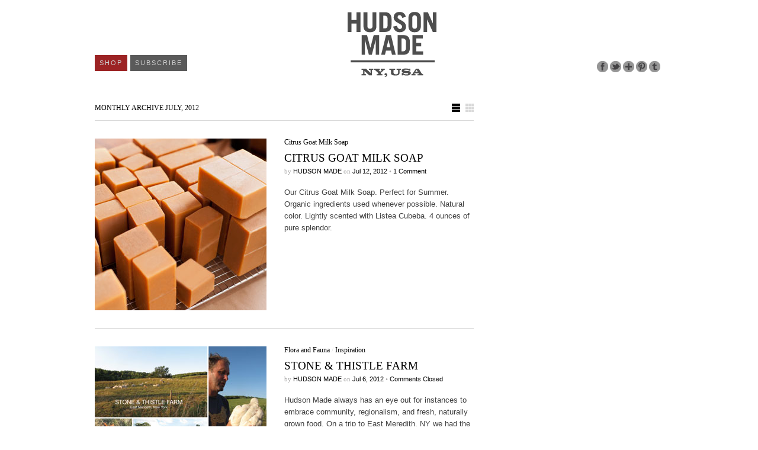

--- FILE ---
content_type: text/html; charset=UTF-8
request_url: http://blog.hudsonmadeny.com/?m=201207
body_size: 3632
content:
<!DOCTYPE html PUBLIC "-//W3C//DTD XHTML 1.1//EN" "http://www.w3.org/TR/xhtml11/DTD/xhtml11.dtd">
<html xmlns="http://www.w3.org/1999/xhtml" dir="ltr" xml:lang="en-US">
    <head>
        <meta http-equiv="Content-Type" content="text/html; charset=UTF-8" />
        <title>Hudson Made | Blog | Hudson Made | Blog</title>
        <meta http-equiv="Content-language" content="en-US" />
		<link rel="profile" href="http://gmpg.org/xfn/11" />
        <link rel="shortcut icon" href="http://blog.hudsonmadeny.com/wp-content/themes/sight/images/favico.ico" type="image/x-icon" />
	<link href="http://fnt.webink.com/wfs/webink.css/?project=E22608FA-51FB-4D31-AE84-356A1F4BA7E2&fonts=6EE89022-E6CF-348D-2980-778764FA1EA3:f=Effra-Light,7F15F306-2FC1-17E6-F8F3-ECC92BC5E5D4:f=Effra-Regular,99AD4633-4BD2-D8E2-BF69-2BA4787B4EAB:f=Effra-Medium" rel="stylesheet" type="text/css"/>
        <link rel="stylesheet" type="text/css" media="all" href="http://blog.hudsonmadeny.com/wp-content/themes/sight/style.css" />
        <!--[if IE]><link rel="stylesheet" type="text/css" media="all" href="http://blog.hudsonmadeny.com/wp-content/themes/sight/ie.css" /><![endif]-->
                <meta name='robots' content='noindex,follow' />
<link rel="alternate" type="application/rss+xml" title="Hudson Made | Blog &raquo; Feed" href="http://blog.hudsonmadeny.com/?feed=rss2" />
<link rel="alternate" type="application/rss+xml" title="Hudson Made | Blog &raquo; Comments Feed" href="http://blog.hudsonmadeny.com/?feed=comments-rss2" />
				
	<script type="text/javascript">//<![CDATA[
	// Google Analytics for WordPress by Yoast v4.2.3 | http://yoast.com/wordpress/google-analytics/
	var _gaq = _gaq || [];
	_gaq.push(['_setAccount','UA-31357887-1']);
	_gaq.push(['_trackPageview']);
	(function() {
		var ga = document.createElement('script'); ga.type = 'text/javascript'; ga.async = true;
		ga.src = ('https:' == document.location.protocol ? 'https://ssl' : 'http://www') + '.google-analytics.com/ga.js';
		var s = document.getElementsByTagName('script')[0]; s.parentNode.insertBefore(ga, s);
	})();
	//]]></script>
<link rel='stylesheet' id='author-avatars-shortcode-css'  href='http://blog.hudsonmadeny.com/wp-content/plugins/author-avatars/css/shortcode.css?ver=1.6.1' type='text/css' media='all' />
<link rel='stylesheet' id='author-avatars-widget-css'  href='http://blog.hudsonmadeny.com/wp-content/plugins/author-avatars/css/widget.css?ver=1.6.1' type='text/css' media='all' />
<script type='text/javascript' src='http://blog.hudsonmadeny.com/wp-includes/js/jquery/jquery.js?ver=1.10.2'></script>
<script type='text/javascript' src='http://blog.hudsonmadeny.com/wp-includes/js/jquery/jquery-migrate.min.js?ver=1.2.1'></script>
<script type='text/javascript' src='http://blog.hudsonmadeny.com/wp-content/themes/sight/js/jquery.cycle.all.min.js?ver=3.8.41'></script>
<script type='text/javascript' src='http://blog.hudsonmadeny.com/wp-content/themes/sight/js/jquery.cookie.js?ver=3.8.41'></script>
<script type='text/javascript' src='http://blog.hudsonmadeny.com/wp-content/themes/sight/js/script.js?ver=3.8.41'></script>
<script type='text/javascript' src='http://platform.twitter.com/anywhere.js?id=jtxTBtivEIPtfUwhjJI5Jg&#038;v=1'></script>
<link rel="EditURI" type="application/rsd+xml" title="RSD" href="http://blog.hudsonmadeny.com/xmlrpc.php?rsd" />
<link rel="wlwmanifest" type="application/wlwmanifest+xml" href="http://blog.hudsonmadeny.com/wp-includes/wlwmanifest.xml" /> 
<meta name="generator" content="WordPress 3.8.41" />

<!-- This site is using AdRotate v3.8.4.5 to display their advertisements - http://www.adrotateplugin.com/ -->
<meta property='og:site_name' content='Hudson Made | Blog' />
<meta property='og:locale' content='en_US' />
<!-- Open Graph Meta Data by WP-Open-Graph plugin-->
<meta property="og:site_name" content="Hudson Made | Blog" />
<meta property="og:locale" content="en_us" />
<meta property="og:type" content="article" />
<!-- /Open Graph Meta Data -->
        	</head>
	<body >
        <div class="outerwrap">
        <div class="wrapper">
		
		<nav class="top left">
			<a class="nav-shop" href="http://hudsonmadeny.com" target="_new">Shop</a>
			<a class="nav-subscribe" href="http://eepurl.com/jGpOD" target="_new">Subscribe</a>
		</nav>

		<div class="social-links top">
			<a target="_blank" class="social facebook" href="https://www.facebook.com/hudsonmade"></a>
			<a target="_blank" class="social twitter" href="https://twitter.com/hudsonmade"></a>
			<a target="_blank" class="social gplus" href="https://plus.google.com/101834159323625660388/posts"></a>
			<a target="_blank" class="social pinterest" href="http://pinterest.com/hudsonmadeny/"></a>
			<a target="_blank" class="social tumblr" href="http://hudsonmadeny.tumblr.com"></a>
		</div>

            <div class="header clear">
                <div class="logo">
                    <a href="http://blog.hudsonmadeny.com"><img src="http://blog.hudsonmadeny.com/wp-content/uploads/2013/03/HM-logo.png" alt="Hudson Made | Blog"/></a>
                </div>

                
                
            </div>

		<!--<div class="navcontouter">
		<div class="navcontinner">
            		</div>
		</div>--!>


            
            <!-- Container -->
            <div id="container" class="clear">
                <!-- Content -->
                <div id="content"><link type="text/css" rel="stylesheet" href="http://fast.fonts.com/cssapi/b95e68c0-bc56-4240-8b5b-2dfe6553651b.css"/>
<div class="content-title">

                    Monthly archive July, 2012        
    <a href="javascript: void(0);" id="mode"></a>
</div>


    <div id="loop" class="list clear">

    
        <div class="post-244 post type-post status-publish format-standard hentry category-citrus-goat-milk-soap post clear" id="post_244">
                        <a href="http://blog.hudsonmadeny.com/?p=244" class="thumb"><img width="290" height="290" src="http://blog.hudsonmadeny.com/wp-content/uploads/2012/07/13-Citrus_Goat_Milk_Soap1.jpg" class="attachment-thumbnail wp-post-image" alt="Citrus Goat Milk Soap" title="Citrus Goat Milk Soap" /></a>
            
            <div class="post-category"><a href="http://blog.hudsonmadeny.com/?cat=7" title="View all posts in Citrus Goat Milk Soap" rel="category">Citrus Goat Milk Soap</a></div>
            <h2><a href="http://blog.hudsonmadeny.com/?p=244">Citrus Goat Milk Soap</a></h2>

            <div class="post-meta">by <span class="post-author"><a
                    href="http://blog.hudsonmadeny.com/?author=1" title="Posts by Hudson Made">Hudson Made</a></span>
                                   on <span
                        class="post-date">Jul 12, 2012</span> <em>&bull; </em><a href="http://blog.hudsonmadeny.com/?p=244#comments"class="comments_popup_link" title="Comment on Citrus Goat Milk Soap">1 Comment</a>             </div>
            <div class="post-content">Our Citrus Goat Milk Soap. Perfect for Summer. Organic ingredients used whenever possible. Natural color. Lightly scented with Listea Cubeba. 4 ounces of pure splendor.</div>
        </div>

    
        <div class="post-205 post type-post status-publish format-standard hentry category-flora-and-fauna category-inspiration post clear" id="post_205">
                        <a href="http://blog.hudsonmadeny.com/?p=205" class="thumb"><img width="290" height="290" src="http://blog.hudsonmadeny.com/wp-content/uploads/2012/07/12-Stone_and_Thistle_Farm1.jpg" class="attachment-thumbnail wp-post-image" alt="Stone &amp; Thistle Farm" title="Stone &amp; Thistle Farm" /></a>
            
            <div class="post-category"><a href="http://blog.hudsonmadeny.com/?cat=8" title="View all posts in Flora and Fauna" rel="category">Flora and Fauna</a> / <a href="http://blog.hudsonmadeny.com/?cat=5" title="View all posts in Inspiration" rel="category">Inspiration</a></div>
            <h2><a href="http://blog.hudsonmadeny.com/?p=205">Stone &#038; Thistle Farm</a></h2>

            <div class="post-meta">by <span class="post-author"><a
                    href="http://blog.hudsonmadeny.com/?author=1" title="Posts by Hudson Made">Hudson Made</a></span>
                                   on <span
                        class="post-date">Jul 6, 2012</span> <em>&bull; </em><span>Comments Closed</span>             </div>
            <div class="post-content">Hudson Made always has an eye out for instances to embrace community, regionalism, and fresh, naturally grown food. On a trip to East Meredith, NY we had the chance to visit the bucolic Stone &amp; Thistle Farm. On select Saturday evenings from Memorial Day weekend through Thanksgiving, they offer a truly unique dining experience at their...</div>
        </div>

    
    </div>


    <div class="pagination">
                            </div>
    
            </div>
            <!-- /Content -->
	
           
            </div>
            <!-- /Container -->

            <div class="footer">
                <p class="copyright">&copy; 2013 <a href="http://blog.hudsonmadeny.com">Hudson Made</a>. All Rights Reserved.<br /></p>
                <!--<p class="credits">Designed by <a href="http://wpshower.com">WPSHOWER</a></p>--!>
            </div>
        </div>
        </div>
        <!-- Page generated: 0.281 s, 33 queries -->
        <script type='text/javascript' src='http://platform.twitter.com/widgets.js'></script><div id="fb-root"></div>
<script type="text/javascript">
  window.fbAsyncInit = function() {
    FB.init({"appId":null,"channelUrl":"http:\/\/blog.hudsonmadeny.com\/?sfc-channel-file=1","status":true,"cookie":true,"xfbml":true,"oauth":true});
      };
  (function(d){
       var js, id = 'facebook-jssdk'; if (d.getElementById(id)) {return;}
       js = d.createElement('script'); js.id = id; js.async = true;
       js.src = "//connect.facebook.net/en_US/all.js";
       d.getElementsByTagName('head')[0].appendChild(js);
   }(document));     
</script>

        	</body>
</html>

--- FILE ---
content_type: text/css
request_url: http://blog.hudsonmadeny.com/wp-content/themes/sight/style.css
body_size: 24100
content:
/*
Theme Name: Sight
Author URI: http://www.wpshower.com
Description: Sight is a powerful Wordpress theme, best suited for Magazines and Blogs. The theme was designed in modern minimalistic style with Golden Grid usage.
Author: WPSHOWER
Version: 1.0
License: GNU/GPL Version 2 or later. http://www.gnu.org/licenses/gpl.html
Copyright: (c) 2010 WPSHOWER
*/

/*** Reset ***/c

html,body,div,span,applet,object,iframe,h1,h2,h3,h4,h5,h6,p,blockquote,pre,a,abbr,acronym,address,big,cite,code,del,dfn,em,font,img,ins,kbd,q,s,samp,small,strike,strong,sub,sup,tt,var,b,u,i,center,dl,dt,dd,ol,ul,li,fieldset,form,label,legend,table,caption,tbody,tfoot,thead,tr,th,td{margin:0;padding:0;border:0;outline:0;font-size:100%;vertical-align:baseline;background:transparent;}
body{line-height:1;text-align:left;}
ol,ul{list-style:none;}
blockquote,q{quotes:none;}
blockquote:before,blockquote:after,q:before,q:after{content:'';content:none;}
:focus {outline:0;}
ins{text-decoration:none;}
del{text-decoration:line-through;}
table{border-collapse:collapse;border-spacing:0;}

/*** Main ***/

body {font: 62.5%; padding: 0;}
.clear:after {content: "."; display: block; height: 0; clear: both; visibility: hidden;}
.left {float: left;}
.right {float: right;}

.wrapper {width: 960px; background: #fff; margin: 0 auto;}
.outerwrap {margin: 0 30px !important;}
#container {padding: 30px 0 45px;}

/*** Header ***/

.header {height: 146px; padding: 0;}

.logo {width: 960px; height: 128px; padding: 20px 0 0 0; text-align: center}
.logo img {max-height: 128px; max-width: 290px}

.site-description {width: 290px; height: 111px; padding: 35px 30px 0; float: left; overflow: hidden;}
.site-description .textwidget {font-size: 11px; color: #656363; line-height: 1.3;}

.menu {width: 100px; padding-right: 30px; float: right;}
.menu ul {margin-top: 35px;}
.menu li {font-size: 11px; text-transform: uppercase;  margin: 6px 0;}
.menu a {color: #000; text-decoration: none;}
.menu a:hover {color: #9c2324; text-decoration: none;}

.search {width: 290px; margin-top: 0px; margin-bottom: 29px; float: left; clear: both;}
.search fieldset {width: 290px; height: 28px; background: #f1f1f1;}
.search input {width: 245px; border: none; background: none; padding: 7px; color: #666; font: 12px Effra-Regular; text-transform: uppercase; vertical-align: middle;}
.search button {width: 16px; height: 16px; background: url("images/search.png") 50% 50% no-repeat; cursor: pointer; border: none; vertical-align: middle;}

/*** Navigation ***/

div.navcontouter {text-align: center;}
div.navcontinner {width: 400px; margin: 0 auto;}
.nav {}
.dd {height: 60px;}
.dd li {float: left; display: block; text-align: center; font-size: 12px; text-transform: uppercase;}
.dd li a {color: #000; text-decoration: none; display: block; padding-top: 18px; margin: 0 14px; white-space: nowrap; font-family: Effra-Light}
.dd li a:hover {text-decoration: none; color: #9c2324;}
.dd li ul {position: absolute; padding: 8px 0 10px; visibility: hidden; background: #000; z-index: 100;}
.dd li ul li {float: none; border: none; font-size: 11px; text-align: left; margin: 5px 0; padding: 0 8px;}
.dd li ul li a {color: #fff; display: inline; margin: 0 !important; white-space: normal; padding-top: 0;}
.dd li.dd_hover {background: #000;}
a.dd_hover:hover {text-decoration: none !important;}
.submenu a:hover {text-decoration: none; color: #888888;}
.dd li.parent a {margin: 0 8px; padding-right: 12px; background: url("images/dd.png") 100% 24px no-repeat;}
.dd li.parent a.dd_hover {color: #fff; background: url("images/dd_hover.png") 100% 24px no-repeat; margin: 0 8px; padding-right: 12px; border-bottom: 1px solid #fff; padding-bottom: 10px;}

/*** Supplemental Nav ***/

nav.top { margin-top:93px; }
nav.top a { color:#ccc; text-transform:uppercase; float:left; font-size:11px; letter-spacing:2px; padding:8px;
    font-family:Effra-Regular, Helvetica, Arial, Sans-serif; }
nav.top a:hover, nav.top a.active { color:#fff; }

.top.left a { margin-right:5px; text-decoration: none;}
.top.right a { margin-left:5px; }
.top.left { float:left; margin-left:0px; }
.top.right { float:right; margin-right:-55px; }
.nav-shop { background:#9c2324; }
.nav-subscribe { background:#5A5A5A; }

/*** Supplemental Social ***/

.social-links { text-align: center; font-size:10px; letter-spacing:0em;}
.social-links.top {margin-top: 98px; float:right;}
.social-links.top .social { display: inline-block;}
a.social { display:inline-block; width:19px; height:19px; background-position:top left; margin:0px}
    a.facebook { background-image:url(http://cdn.shopify.com/s/files/1/0166/5106/t/4/assets/icon_fb.png?2976); margin:5px 0px 3px 5px;}
    a.twitter { background-image:url(http://cdn.shopify.com/s/files/1/0166/5106/t/4/assets/icon_twitter.png?2976); margin:5px 0px 3px 0px;}
    a.gplus { background-image:url(http://cdn.shopify.com/s/files/1/0166/5106/t/4/assets/icon_gplus.png?2976); margin:5px 0px 3px 0px;}    
    a.pinterest { background-image:url(http://cdn.shopify.com/s/files/1/0166/5106/t/4/assets/icon_pinterest.png?2976); margin:5px 0px 3px 0px;}
    a.tumblr  { background-image:url(http://cdn.shopify.com/s/files/1/0166/5106/t/4/assets/icon_tumblr.png?2976); margin:5px 5px 3px 0px;}  
    a.instagram  { background-image:url(https://cdn.shopify.com/s/files/1/0166/5106/t/4/assets/icon_instagram.png?6183); margin:5px 5px 3px 0px;}  
a.social:hover { background-position:bottom left; }

/*** Slideshow ***/

#slideshow, .slideshow {height: 360px; width: 960px; position: relative; overflow: hidden;}
.slide {height: 360px; width: 960px; background: #4e4e4e;}
.slide img {display: block; float: left; width: 640px; height: 360px;  overflow: hidden; position: relative; top: -20px; left: -30px;}
.slide .post {padding: 20px 44px 30px 0;}
.slide .post-category {font-size: 12px; color: #d9d9d9; margin-bottom: 5px; margin-top: 10px;}
.slide .post a {color: #EAEAEA;}
.slide .post .post-category a {text-decoration: none;}
.slide .post .post-category a:hover {text-decoration: none; color: #FFFFFF;}
.slide .post h2 {margin-bottom: 5px;}
.slide .post h2, .slide .post h2 a {color: #EAEAEA; font-size: 19px; font-weight: normal; text-decoration: none; text-transform: uppercase}
.slide .post h2 a:hover {text-decoration: none; color: #FFFFFF;}
.slide .post .post-meta {font-size: 11px; color: #EAEAEA; margin-bottom: 20px;}
.slide .post .post-meta span, .slide .post .post-meta a {color: #EAEAEA; text-decoration: none; font-family: Effra-Regular, Helvetica, Arial, sans-serif; font-style: normal;}
.slide .post .post-meta a:hover {text-decoration: none; color: #FFFFFF;}
.slide .post .post-author {text-transform: uppercase;}
.slide div.post-content {color: #EAEAEA;}
.slide .post-content p {margin-bottom: 15px;}
#larr, #rarr {display: block; width: 20px; height: 22px; position: absolute; top: 165px !important; opacity: 0.6; z-index: 99 !important;}
#larr {background: url("images/larr.png") no-repeat; left: 0 !important; margin-left:10px;}
#rarr {background: url("images/rarr.png") no-repeat; right: 0 !important; margin-right:10px;}
#larr:hover, #rarr:hover {opacity: 1;}

/*** Content ***/

#content {width: 640px; float: left;}
div.post-content a {color: #be191b !important; text-decoration: none}
div.post-content a:hover {color: #999999 !important; text-decoration: none}

.content-title {color: #000; font-size: 12px; padding: 0 0 15px 0; border-bottom: 1px solid #d9d9d9; text-transform: uppercase; position: relative; font-family: Effra-Light;}
.content-title a {color: #000; text-decoration: none;}
.content-title a:hover {text-decoration: none; color: #888888;}
.content-title span {color: #d9d9d9;}
.content-title span a {color: #d9d9d9; text-decoration: none;}
.content-title span a:hover {color: #000; text-decoration: none;}
#mode {display: block; width: 37px; height: 14px; background: url("images/mode.png") 0 0 no-repeat; position: absolute; bottom: 14px; right: 0;}
.flip {background-position: 0 100% !important;}

.list .post {padding: 30px 0 0 0; border-bottom: 1px solid #d9d9d9;}
.list .post .thumb img {float: left; margin: 0 30px 30px 0; width: 290px; height: 290px;}
.list .post a {color: #000;}
.list .post .post-category {font-size: 12px; color: #d9d9d9; margin-bottom: 11px;}
.list .post .post-category a {text-decoration: none;}
.list .post .post-category a:hover {text-decoration: none; color: #888888;}
.list .post h2 {margin-bottom: 8px;}
.list .post h2, .list .post h2 a {color: #000; font-size: 19px; font-weight: normal; text-decoration: none; text-transform: uppercase}
.list .post h2 a:hover {text-decoration: none; color: #888888;}
.list .post .post-meta {font-size: 11px; color: #aaa9a9; margin-bottom: 20px;}
.list .post .post-meta span, .list .post .post-meta a {color: #000; text-decoration: none; font-family: Effra-Regular, Helvetica, Arial, sans-serif; font-style: normal;}
.list .post .post-meta a:hover {text-decoration: none; color: #888888;}
.post-author {text-transform: uppercase;}

.grid {padding: 12px 0 0 0;}
.grid .post {width: 172px; height: 172px; background-color: #f5f5f5; padding: 18px; float: left; margin: 5px 0 0 5px; position: relative; overflow: hidden; cursor: pointer;}
.grid .post .post-category, .grid .post .post-content, .grid .post .post-meta em {display: none;}
.grid .post h2, .grid .post .post-meta {display: block;}
.grid .post .thumb {width: 208px; height: 208px; position: absolute; top: 0; left: 0; z-index: 1;}
.grid .post .thumb img {width: 208px; height: 208px;}
.grid .post h2, .grid .post h2 a {color: #000; font-size: 16px; font-weight: normal; text-decoration: none;}
.grid .post h2 {margin-bottom: 5px;}
.grid .post a {text-decoration: none;}
.grid .post a:hover {text-decoration: none; color: #888888;}
.grid .post .post-meta {font-size: 10px; color: #656363;}
.grid .post .post-meta span, .grid .post .post-meta a {color: #000; font-family: Effra-Regular, Helvetica, Arial, sans-serif; font-style: normal;}
.grid .post .post-meta .post-author {text-transform: uppercase;}
.grid .post .comments_popup_link {position: absolute; bottom: 18px; right: 18px;}
.grid .post .post-edit-link {position: absolute; bottom: 18px; left: 18px;}

.rollover {opacity: 0; background: #e4e4e4; width: 154px; height: 154px; padding: 18px; margin: 0; position: absolute; top: 0; left: 0; cursor: pointer;}
.rollover-title {margin-bottom: 5px;}
.rollover-title, .rollover-title a {color: #000; font-size: 16px; font-weight: normal; text-decoration: none;}
.rollover-title a:hover {text-decoration: none; color: #666666;}
.rollover-content {color: #262626; font: 12px/1.5 Helvetica, Arial, sans-serif;}
.rollover-meta {font-size: 10px; color: #656363;}
.rollover-meta span, .rollover-meta a {color: #000; text-decoration: none; font-family: Effra-Regular, Helvetica, Arial, sans-serif; font-style: normal;}
.rollover-author {text-transform: uppercase;}
.rollover-meta a:hover {text-decoration: none; color: #666666;}

.pagination {padding: 20px 0 0 30px; color: #aaa9a9; font-size: 12px; clear: both; position: relative;}
.pagination a {color: #000; text-decoration: none;}
.pagination a:hover {text-decoration: none; color: #888888;}
.pagination .nextpostslink {position: absolute; right: 0; top: 17px; line-height: 21px; text-transform: uppercase; background: url("images/nextpostslink.png") 100% 0 no-repeat; padding-right: 36px;}
.pagination .previouspostslink {position: absolute; left: 30px; top: 17px; line-height: 21px; text-transform: uppercase; background: url("images/previouspostslink.png") 0 0 no-repeat; padding-left: 36px;}
#pagination {padding: 20px 0 0 30px;}
#pagination .nextpostslink {color: #000; text-decoration: none; display: block; padding: 9px 0; text-align: center; font-size: 14px;}
#pagination .nextpostslink:hover {background-color: #e4e4e4; text-decoration: none; border-radius: 5px; -moz-border-radius: 5px; -webkit-border-radius: 5px;}
#pagination .loading {background: url("images/loading.gif") 240px 9px no-repeat; color: #555;}
#pagination .loading:hover {background-color: transparent !important; cursor: default;}

.entry {margin-bottom: 50px;}
.entry .post {border-bottom: 1px solid #d9d9d9; padding-bottom: 15px;}
.entry .post-meta {padding: 15px 0 15px 0; border-bottom: 1px solid #d9d9d9; font-size: 11px; color: #aaa9a9; position: relative;}
.entry .post-meta h1 {color: #333; font-size: 30px; font-weight: normal; font-style: normal; margin-bottom: 5px;}
.entry .post-meta span, .entry .post-meta a {color: #000; text-decoration: none; font-family: Effra-Regular, Helvetica, Arial, sans-serif; font-style: normal;}
.entry .post-meta a:hover {text-decoration: none; color: #888888;}
.entry .post-comms {position: absolute; right: 0;}
.entry .post-content {padding: 15px 0 0 0;}
.entry .post-content a {color: #000;}
.entry .post-content a:hover {text-decoration: none;}
.entry .post-footer {padding-left: 30px; font-size: 12px; margin-bottom: 15px;}
.entry .post-footer a {color: #000; text-decoration: none;}
.entry .post-footer a:hover {text-decoration: none; color: #888888;}
.page .post-category {display: none;}

.f, .t, .di, .su {width: 16px; height: 15px; position: absolute; bottom: 15px;}
.f {right: 63px; background: url("images/social.png") 0 0 no-repeat;}
.t {right: 42px; background: url("images/social.png") -16px 0 no-repeat;}
.di {right: 21px; background: url("images/social.png") -32px 0 no-repeat;}
.su {right: 0; background: url("images/social.png") -48px 0 no-repeat;}
.f:hover {background-position: 0 -15px;}
.t:hover {background-position: -16px -15px;}
.di:hover {background-position: -32px -15px;}
.su:hover {background-position: -48px -15px;}

.post-content {margin-bottom: 30px;}
.post-content h1, .post-content h2, .post-content h3, .post-content h4, .post-content h5 {color: #000; font-weight: normal; margin: 15px 0;}
.post-content h1 {font-size: 30px; line-height: 35px;}
.post-content h2 {font-size: 26px;}
.post-content h3 {font-size: 22px;}
.post-content h4 {font-size: 20px;}
.post-content h5 {font-size: 18px;}
.post-content {color: #404040; font: 13px/1.6 Helvetica, Arial, sans-serif;}
.post-content p {margin: 12px 0;}
.post-content ol {list-style: decimal; padding-left: 35px; margin: 15px 0;}
.post-content ul {list-style: disc; padding-left: 35px; margin: 15px 0;}
.post-content li {color: #404040; font-size: 13px; line-height: 1.6em; margin: 3px 0 12px 0;}
.post-content blockquote {padding: 15px 0 10px 65px; background: url("images/bq.png") 20px 0 no-repeat;}
.post-content blockquote p {color: #8c8888; font: italic 16px Georgia, Geneva, "Times New Roman", times;}

.post-content .search {float: none; margin-top: 15px; width: auto;}
.post-content .search fieldset {width: 610px; height: 35px;}
.post-content .search input {width: 570px; font-size: 16px;}

.post-navigation {width: 610px; padding: 15px 0 0 0; position: relative;}
.post-navigation a {display: block; color: #000; font: 11px Helvetica, Arial, sans-serif; text-decoration: none; line-height: 1.5;}
.post-navigation a:hover {text-decoration: none;}
.post-navigation a em {display: block; color: #aaa9a9; font: 11px Georgia, Geneva, "Times New Roman", times;}
.post-navigation a:hover span {text-decoration: none; color: #888888;}
.post-prev {width: 250px; min-height: 40px; padding-left: 30px; float: left; text-align: left; background: url("images/post_prev.png") 0 50% no-repeat;}
.post-next {width: 250px; min-height: 40px; padding-right: 30px; float: right; text-align: right; background: url("images/post_next.png") 100% 50% no-repeat;}
.line {width: 1px; height: 100%; background: #d9d9d9; position: absolute; top: 0; right: 305px;}

/*** Images ***/

.post-content img {margin: 18px 0 12px 0 !important; height: auto; max-width: 640px;}
.post-content h6 {position: relative; left: -30px;}
.post-content .attachment img {max-width: 640px !important;}
.post-content .alignnone, .post-content img.alignnone {clear: both; display: block; margin-bottom: 15px;}
.post-content .alignleft, .post-content img.alignleft {display: inline; float: left; margin-right: 15px; margin-top: 4px;}
.post-content .alignright, .post-content img.alignright {display: inline; float: right; margin-left: 15px; margin-top: 4px;}
.post-content .aligncenter, .post-content img.aligncenter {clear: both; display: block; margin: 0; padding: 0;}
.post-content img.alignleft, .post-content img.alignright, .post-content img.aligncenter {margin-bottom: 15px;}
.post-content .wp-caption {background: #ffffff; line-height: 18px; margin: 0px 0px 20px 0px; padding: 0; text-align: left;}
.post-content .wp-caption img {margin: 0 !important;}
.post-content .wp-caption p.wp-caption-text {color: #888; font-size: 13px; margin: 0; font-family: 'Bembo W01'; width: 640px;}
.post-content .wp-smiley {margin: 0;}
.post-content .gallery {margin: 0 auto 18px;}
.post-content .gallery .gallery-item {float: left; margin-top: 0; text-align: center; width: 190px;}
.post-content .gallery .gallery-item img {max-width: 190px; border: none !important; margin-bottom: 0;}
.post-content .gallery .gallery-caption {color: #888; font-size: 12px; margin: 0 0 12px;}
.post-content .gallery dl {margin: 0;}
.post-content .gallery br+br {display: none;}
.post-content .attachment img {display: block; margin: 0 auto;}

/*** Comments ***/

.comments h3 {font-size: 18px; font-weight: normal; color: #000; padding: 15px 0 10px 0; border-bottom: 1px solid #d9d9d9;}
.comments a {color: #000;}
#comments {margin-bottom: 30px;}
.comment {padding: 15px 0 15px 30px; border-bottom: 1px dotted #d9d9d9;}
.comment td {vertical-align: top;}
.comment-meta {position: relative; min-height: 70px; font-size: 11px; margin-right: 30px;}
.avatar {display: block; margin-right: 10px;}
.comment-author {color: #aaa9a9;}
.comment-author span {color: #000;}
.comment-author a, .comment-author span {text-decoration: none; text-transform: uppercase; font-family: Effra-Regular, Helvetica, Arial, sans-serif; font-style: normal;}
.comment-author a:hover {text-decoration: none; color: #888888;}
.comment-author, .comment-date {white-space: nowrap;}
.comment-reply-link {position: absolute; bottom: 1px; text-decoration: none;}
.comment-reply-link:hover {text-decoration: none; color: #888888;}
.comment-text p {color: #4b4b4b; ; font: 12px Helvetica, Arial, sans-serif; margin-bottom: 15px;}
.children {margin-left: 80px;}
.children .children {margin-left: 50px;}
.children .comment {padding-left: 0;}

#respond p, .nopassword {margin: 10px 0; font: 11px Helvetica, Arial, sans-serif;}
.nopassword {padding-left: 30px;}
#respond p a {text-decoration: none;}
#respond p a:hover {text-decoration: none; color: #888888;}
#commentform {padding: 0;}
#commentform table {width: 100%; margin-bottom: 15px;}
#commentform td {vertical-align: top; width: 33.33%;}
#commentform td p {font: bold 11px Helvetica, Arial, sans-serif; color: #333; margin-bottom: 5px;}
#commentform td p span {color: #aaa9a9; font: 11px Georgia, Geneva, "Times New Roman", times;}
.commform-textarea {border: 1px solid #d9d9d9; padding: 10px; margin-bottom: 10px;}
#comment {width: 100%; height: 120px; padding: 0; margin: 0; border: none; border-color: #fff; overflow: auto;}
.commform-author div {margin-right: 15px; border: 1px solid #d9d9d9; padding: 5px;}
.commform-email div {border: 1px solid #d9d9d9; padding: 5px;}
.commform-url p {margin-left: 15px !important;}
.commform-url div {margin-left: 15px; border: 1px solid #d9d9d9; padding: 5px;}
#author, #email, #url {width: 100%; margin: 0; padding: 0; border: none; font: 12px Helvetica, Arial, sans-serif; color: #333;}
#submit {float: left; border: none; background: #ccc; color: #fff; font: bold 12px Helvetica, Arial, sans-serif; cursor: pointer; padding: 5px 10px; border-radius: 3px; -moz-border-radius: 3px; -webkit-border-radius: 3px;}
#submit:hover {background: #000;}
p#cancel-comment-reply {float: right; line-height: 28px; margin: 0;}

/*** Sidebar ***/

.sidebar {width: 290px; padding: 0; float: right;}
.widget {margin: 0px 0px 35px 0px; padding: 0px; width: 290px !important;}
.widget-small {width: 130px;}
.widget h3, .widget-small h3 {color: #1f2122; font-size: 13px; font-weight: normal; text-transform: uppercase; padding-bottom: 15px; margin-bottom: 20px; border-bottom: 1px solid #d9d9d9; font-family: Effra-Light;}
.widget a, .widget-small a {color: #000; text-decoration: none;}
.widget a:hover, .widget-small a:hover {text-decoration: none; color: #888888;}
.widget p, .textwidget {color: #262626; font: 12px/1.3 Helvetica, Arial, sans-serif;}
.widget p a, .textwidget a {text-decoration: none; color: #888888;}
.widget p a:hover, .textwidget a:hover {text-decoration: none;}
.widget li, .widget-small li {font-size: 12px; color: #262626; margin-bottom: 3px;}

div.user.with-name.with-biography.biography-missing {display: block; clear: both !important;}
div.user.with-name.with-biography {display: block; clear: both !important;}

.widget_recentposts_thumbnail.widget {width: 290px; margin-right: 0;}
.widgettitle {color: #000; font-size: 13px; padding: 0 0 15px 0; border-bottom: 1px solid #d9d9d9; text-transform: uppercase; position: relative; font-family: Effra-Light !important; font-weight: lighter; margin-top: 20px;}

.widget_getconnected {margin-bottom: 20px;}
.widget_getconnected .widget-body div {width: 50%; float: left; min-height: 40px; padding-bottom: 16px;}
.widget_getconnected .widget-body div a {display: block; color: #24211f; font-size: 16px; padding-left: 25px;}
.widget_getconnected .widget-body div span {color: #838383; font: 11px Helvetica, Arial, sans-serif; padding-left: 25px;}
.getconnected_rss a {background: url("images/getconnected_rss.png") 0 2px no-repeat;}
.getconnected_twitter a {background: url("images/getconnected_twitter.png") 0 2px no-repeat;}
.getconnected_fb a {background: url("images/getconnected_fb.png") 0 2px no-repeat;}
.getconnected_flickr a {background: url("images/getconnected_flickr.png") 0 2px no-repeat;}
.getconnected_behance a {background: url("images/getconnected_behance.png") 0 2px no-repeat;}
.getconnected_delicious a {background: url("images/getconnected_delicious.png") 0 2px no-repeat;}
.getconnected_stumbleupon a {background: url("images/getconnected_stumbleupon.png") 0 2px no-repeat;}
.getconnected_tumblr a {background: url("images/getconnected_tumblr.png") 0 2px no-repeat;}
.getconnected_vimeo a {background: url("images/getconnected_vimeo.png") 0 2px no-repeat;}
.getconnected_youtube a {background: url("images/getconnected_youtube.png") 0 2px no-repeat;}

.rpthumb {display: block; padding-bottom: 15px; margin-top: 15px; border-bottom: 1px dotted #d9d9d9;}
.rpthumb img {width: 50px; width: 50px; margin-right: 15px; float: left;}
.rpthumb-title {display: block; font-size: 12px; margin-bottom: 6px; text-transform: uppercase;}
.rpthumb-date {display: block; font-size: 11px; color: #aaa9a9;}
.rpthumb:hover {text-decoration: none !important;}
.rpthumb:hover .rpthumb-title {text-decoration: none; color: #888888;}

.widget_tag_cloud a {margin: 0 2px;}
.widget_calendar table {width: 100%;}
.widget_calendar caption {font-size: 13px; padding-bottom: 10px; text-align: left;}
.widget_calendar th, .widget_calendar td {padding: 5px 0; font-size: 13px;}
.widget_calendar tbody a {text-decoration: none; color: #888888;}
.widget_calendar tbody a:hover {text-decoration: none}

.sponsors .widget-body {text-align: center;}
.sponsors .widget-body img {margin-bottom: 20px;}

/*** Footer ***/

.footer {height: 60px; border-top: 1px solid #d9d9d9; padding: 20px 0 0 0;}
.footer p {font-size: 12px; color: #737373;}
.footer a {color: #000; text-decoration: none;}
.footer a:hover {text-decoration: none; color: #888888;}
p.copyright {float: left; color: #333;}
p.copyright span {color: #737373;}
.credits {float: right;}

--- FILE ---
content_type: text/css
request_url: http://blog.hudsonmadeny.com/wp-content/plugins/author-avatars/css/shortcode.css?ver=1.6.1
body_size: 1114
content:
.shortcode-author-avatars .author-list {
	float: left;
	width: 100%;
	padding-bottom: 1.5em;
}

.shortcode-author-avatars div.author-list .user {
	display: block;
	float: left;
	padding: 0.2em;
	text-align: center;
}
.shortcode-author-avatars div.author-list .user .name {
	display: block;
	font-size: .85em;
}

.shortcode-author-avatars ul.author-list {
	list-style: none;
	margin: 0;
}

.shortcode-author-avatars ul.author-list .avatar,
.shortcode-author-avatars ol.author-list .avatar {
	float: left;
	clear: left;
	margin-right: .25em;
}
.shortcode-author-avatars div.aa_pageList{
	width:100%;
	clear: left;
	text-align:center;
}
.shortcode-author-avatars div.aa_pageList div {
	width:auto;
	margin-left:auto;
	margin-right:auto;
	display:block;
}

.shortcode-author-avatars div.aa_pageList  a{
padding: 2px 4px;
border:1px #BFBFBF solid;
margin:0 2px;
}

.shortcode-author-avatars div.aa_pageList a.current, .shortcode-author-avatars div.aa_pageList  a:hover{
border-color: black;	
}
.shortcode-author-avatars div.aa_pageList a.current{
	font-weight: bold;
}

--- FILE ---
content_type: text/css
request_url: http://blog.hudsonmadeny.com/wp-content/plugins/author-avatars/css/widget.css?ver=1.6.1
body_size: 1135
content:
.multiwidget_author_avatars .author-list {
	text-align: center;
}
.multiwidget_author_avatars .author-list .user {
	padding: 0;
	display: inline-block;
	vertical-align: top;
	/* IE 7 */
	zoom: 1;
	*display: inline;
}
.multiwidget_author_avatars .author-list .with-name {
	display: block;
}
.multiwidget_author_avatars .author-list .user .name {
	display: block;
}
.multiwidget_author_avatars .author-list .with-biography {
	text-align: left;
	margin-bottom: 1em;
}
.multiwidget_author_avatars .author-list .with-biography .name {
	font-size: 12px; line-height: 12px; margin-bottom: 6px; font-family: 'Trade Gothic W01 Bold'; font-weight: lighter !important; text-transform: uppercase;
}
.multiwidget_author_avatars .author-list .with-biography .biography {
	font-size: 11px; line-height: 11px; font-family: 'Trade Gothic W01 Light'; color: #aaa9a9;
}
.multiwidget_author_avatars .author-list .with-biography .avatar {
	float: left;
	margin: 0;
}
.multiwidget_author_avatars .author-list .avatar img {
	float: none !important; margin: 0px 15px 25px 0px !important; /* is set to left on some themes */
}
